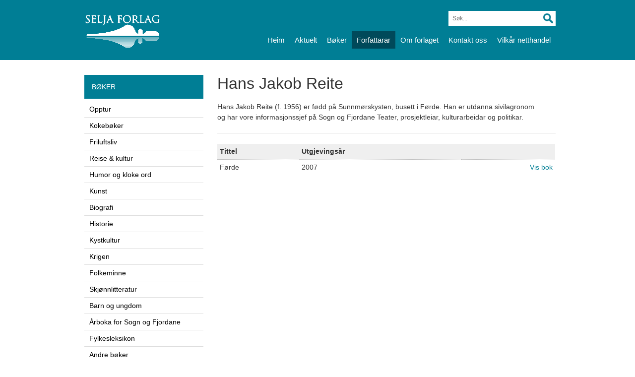

--- FILE ---
content_type: text/html; charset=UTF-8
request_url: https://selja.no/?kat=4&forfatter=49
body_size: 2620
content:
<!DOCTYPE HTML>
<html lang="no">
<head>
 <meta charset="utf-8">
 <meta name="description" content="Selja Forlag har sidan starten i 1996 gitt ut over 300 bøker. Alle med forankring på Vestlandet. Vi har både sakprosa, dikt og romanar. Praktbøker, historie, biografiar, turbøker og mykje meir.">
 <meta name="keywords" content="selja,bøker,forlag,selja forlag, opptur, lokalhistorie, sakprosa, kyst, kulturhistorie, kunst, kokebøker, ">
 <meta name="robots" content="index,follow">
 <meta name="viewport" content="width=device-width, initial-scale=1.0">
 <meta name="format-detection" content="telephone=no">
  <link rel="stylesheet" type="text/css" href="css/style3.css">
 <link rel="stylesheet" type="text/css" href="source/jquery.fancybox.css?v=2.1.4" media="screen">
 <!--[if lt IE 9]><script src="http://html5shiv.googlecode.com/svn/trunk/html5.js"></script><![endif]-->
 <title>Selja Forlag &rsaquo; Forfattarar</title>
</head>
<body>

<header>
 <div class="wrapper">
   <div id="logo"><a href="./"><img src="img/selja.png" alt="Selja Forlag"></a></div>
   <div id="shop_sok">
    <div id="sok">
     <form name="form" action="sok.php" method="post">
      <input type="submit" name="sok" value="&nbsp;">
      <input name="s" type="text" size="100" maxlength="100" placeholder="Søk...">
     </form>
    </div>
    <div id="handlevogn">
         </div>
   </div>
   <nav id="toppmeny">
    <li><a href='./'>Heim</a>
</li><li><a href='./?kat=aktuelt&amp;id=arkiv&amp;id2=2026'>Aktuelt</a>
</li><li><a href='./?kat=1001'>Bøker</a>
</li><li><a href='./?kat=4' class='aktiv'>Forfattarar</a>
</li><li><a href='./?kat=5'>Om forlaget</a>
</li><li><a href='./?kat=6'>Kontakt oss</a>
</li><li><a href='./?kat=1013'>Vilkår netthandel</a>
</li>   </nav>
 </div>
 <div class="clear"></div>
 </header>
 
   <div class="vismobilmeny"><a href="#" id="vismeny">Vis meny</a></div>
  <nav id="mobilmeny">
   <ul>
	<li class='mob' style='background:#c5553a;'><a href='handlekurv.php' style='color:#fff;'>Handlekorg</a></li>
<li><a href='./?kat=1001&amp;id=1001' >Opptur</a></li>
<li><a href='./?kat=1001&amp;id=1002' >Kokebøker</a></li>
<li><a href='./?kat=1001&amp;id=1014' >Friluftsliv</a></li>
<li><a href='./?kat=1001&amp;id=1013' >Reise & kultur</a></li>
<li><a href='./?kat=1001&amp;id=1017' >Humor og kloke ord</a></li>
<li><a href='./?kat=1001&amp;id=1015' >Kunst</a></li>
<li><a href='./?kat=1001&amp;id=1016' >Biografi</a></li>
<li><a href='./?kat=1001&amp;id=1006' >Historie</a></li>
<li><a href='./?kat=1001&amp;id=1008' >Kystkultur</a></li>
<li><a href='./?kat=1001&amp;id=1007' >Krigen</a></li>
<li><a href='./?kat=1001&amp;id=1020' >Folkeminne</a></li>
<li><a href='./?kat=1001&amp;id=1018' >Skjønnlitteratur</a></li>
<li><a href='./?kat=1001&amp;id=1019' >Barn og ungdom</a></li>
<li><a href='./?kat=1001&amp;id=1022' >Årboka for Sogn og Fjordane</a></li>
<li><a href='./?kat=1001&amp;id=1023' >Fylkesleksikon</a></li>
<li><a href='./?kat=1001&amp;id=1030' >Andre bøker</a></li>
<li><a href='./?kat=1001&amp;id=1024' >Sogn og Fjordane</a></li>
<li><a href='./?kat=1001&amp;id=1025' >Møre og Romsdal</a></li>
<li><a href='./?kat=1001&amp;id=1026' >Hordaland</a></li>
<li><a href='./?kat=1001&amp;id=1028' >Tilbod</a></li>
<li><a href='./'>Heim</a></li>
<li><a href='./?kat=aktuelt&amp;id=arkiv&amp;id2=2026'>Aktuelt</a></li>
<li><a href='./?kat=1001'>Bøker</a></li>
<li><a href='./?kat=4'>Forfattarar</a></li>
<li><a href='./?kat=5'>Om forlaget</a></li>
<li><a href='./?kat=6'>Kontakt oss</a></li>
<li><a href='./?kat=1013'>Vilkår netthandel</a></li>
    </ul>
   </nav> 
 <div class="clear"></div>
 

<div class="wrapper">

 <aside>
  <div class="bar">Bøker</div>
   <nav id="kategorier">
    <ul>
     <li><a href='./?kat=1001&amp;id=1001' >Opptur</a></li>
<li><a href='./?kat=1001&amp;id=1002' >Kokebøker</a></li>
<li><a href='./?kat=1001&amp;id=1014' >Friluftsliv</a></li>
<li><a href='./?kat=1001&amp;id=1013' >Reise & kultur</a></li>
<li><a href='./?kat=1001&amp;id=1017' >Humor og kloke ord</a></li>
<li><a href='./?kat=1001&amp;id=1015' >Kunst</a></li>
<li><a href='./?kat=1001&amp;id=1016' >Biografi</a></li>
<li><a href='./?kat=1001&amp;id=1006' >Historie</a></li>
<li><a href='./?kat=1001&amp;id=1008' >Kystkultur</a></li>
<li><a href='./?kat=1001&amp;id=1007' >Krigen</a></li>
<li><a href='./?kat=1001&amp;id=1020' >Folkeminne</a></li>
<li><a href='./?kat=1001&amp;id=1018' >Skjønnlitteratur</a></li>
<li><a href='./?kat=1001&amp;id=1019' >Barn og ungdom</a></li>
<li><a href='./?kat=1001&amp;id=1022' >Årboka for Sogn og Fjordane</a></li>
<li><a href='./?kat=1001&amp;id=1023' >Fylkesleksikon</a></li>
<li><a href='./?kat=1001&amp;id=1030' >Andre bøker</a></li>
<li><a href='./?kat=1001&amp;id=1024' >Sogn og Fjordane</a></li>
<li><a href='./?kat=1001&amp;id=1025' >Møre og Romsdal</a></li>
<li><a href='./?kat=1001&amp;id=1026' >Hordaland</a></li>
<li><a href='./?kat=1001&amp;id=1028' >Tilbod</a></li>
    </ul>
   </nav>
 </aside>
 
 <section>
 
 <h1>Hans Jakob Reite</h1><a href='filer/diverse/7cbd5aa33b5c16186087ba99d9da3fb7.jpg' class='fancybox'><img src='filer/diverse/7cbd5aa33b5c16186087ba99d9da3fb7.jpg' class='forfatterbilde' alt=''></a>Hans Jakob Reite (f. 1956) er fødd på Sunnmørskysten, busett i Førde. Han er utdanna sivilagronom og har vore informasjonssjef på Sogn og Fjordane Teater, prosjektleiar, kulturarbeidar og politikar.<br><br><div class='clear'><hr></div><br>	<table cellpadding="5" width="100%" class="sortable">
	<thead>

<tr>
<td class='listetekst2'><b>Tittel</b></td>
<td class='listetekst2'><b>Utgjevingsår</b></td>
<td class='listetekst2' style='text-align:right;'></td>
</tr>
</thead>
<tbody>
<tr>
<td class='listetekst'>Førde</td>
<td class='listetekst'>2007</td>
<td class='listetekst' style='text-align:right;'><a href='produkt.php?id=118'>Vis&nbsp;bok</a></td>
</tr>
</tbody></table>  
  <div class="clear"><br><br></div>
  
 </section>


  
 

 </div>
 
 <div class="clear"><br></div>
 
 <footer>
 <div class="footerdiv">
  <div class="footervenstre">
	<p>
		Post- og besøksadresse: <br />
Fjellvegen 10, 6800 Førde <br />
Velkommen innom oss i "Brunosten". Vi held til i 2. et. <br />
Telefon: 57 83 22 20<br />
Mobil: 901 86 882<br />
<br />
E-post: <a href="mailto:selja@selja.no">selja@selja.no</a>    </p>
    <br>
    <p>
    	<iframe src="https://www.facebook.com/plugins/like.php?href=https://www.facebook.com/pages/Selja-Forlag-AS/129333601865&amp;lang=nb_NO&amp;layout=button_count&amp;show_faces=false&amp;width=150&amp;action=like&amp;font&amp;height=21" scrolling="no" frameborder="0" style="border:none; overflow:hidden; width:150px; height:21px;" allowTransparency="true"></iframe>
  	</p>
  </div>
  <div class="footerhoyre">
	<a href="https://www.facebook.com/pages/Selja-Forlag-AS/129333601865" target="_blank" class="facebook"><img src='img/facebook.png' alt="Facebook" title="Selja Forlag på Facebook"></a>
	<br><br><br>
	<p>
	<div class="footerknapp"><a href="http://eepurl.com/byE19L" target="_blank" style="padding:15px 10px;background:#007e95;color:#FFF;">Meld deg på nyhendebrev</a></div>
	<div class="footerknapp"><a href="http://arboka.rorvik.info/" target="_blank" style="padding:15px 10px;background:#007e95;color:#FFF;">Finn deg sjølv i Årboka</a></div>
   	</p>
   </div>
   <div class="clear"><br></div>
  </div>
 </footer>

<!--[if lt IE 9]><script src="js/css3-mediaqueries.js"></script><![endif]-->

<script src="js/jquery.min.js"></script>
<script src="js/sorttable.js"></script>

<script type="text/javascript" src="source/jquery.fancybox.pack.js?v=2.1.4"></script>
<script type="text/javascript">
	$(document).ready(function() {
			$('.fancybox').fancybox({
				openEffect : 'fade',
				closeEffect : 'none',
				nextEffect	: 'fade',
				prevEffect	: 'fade'
			});	
	});
</script>
<script type="text/javascript">
	$(document).ready(function() {
	function sortTable(table, order) {
    var asc   = order === 'asc',
        tbody = table.find('tbody');
    
    tbody.find('tr').sort(function(a, b) {
        if (asc) {
            return $('td:first', a).text().localeCompare($('td:first', b).text());
        } else {
            return $('td:first', b).text().localeCompare($('td:first', a).text());
        }
    }).appendTo(tbody);
	}
	sortTable($('.sortable'),'asc');	
	});
</script>

</body>
</html>